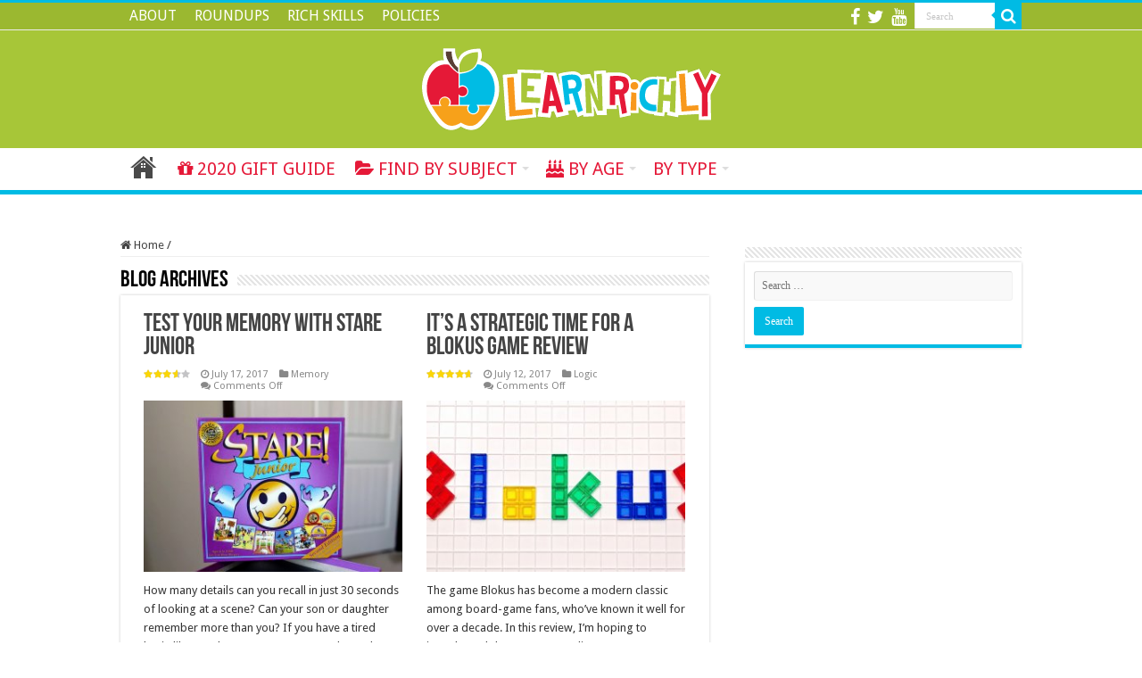

--- FILE ---
content_type: text/html; charset=UTF-8
request_url: https://www.learnrichly.com/skill/concentration/
body_size: 9131
content:
<!DOCTYPE html><html lang="en-US" prefix="og: http://ogp.me/ns#"><head><meta charset="UTF-8" /><link rel="pingback" href="https://www.learnrichly.com/xmlrpc.php" /><meta name='robots' content='index, follow, max-image-preview:large, max-snippet:-1, max-video-preview:-1' /><link media="all" href="https://www.learnrichly.com/wp-content/cache/autoptimize/css/autoptimize_06ca5eb2f69c7ac39726e36f71432e97.css" rel="stylesheet"><link media="screen" href="https://www.learnrichly.com/wp-content/cache/autoptimize/css/autoptimize_a22deefa3641def0608f83c97ff94d90.css" rel="stylesheet"><title>Concentration Archives - Learn Richly</title><link rel="canonical" href="https://www.learnrichly.com/skill/concentration/" /><meta property="og:locale" content="en_US" /><meta property="og:type" content="article" /><meta property="og:title" content="Concentration Archives - Learn Richly" /><meta property="og:url" content="https://www.learnrichly.com/skill/concentration/" /><meta property="og:site_name" content="Learn Richly" /><meta name="twitter:card" content="summary_large_image" /><meta name="twitter:site" content="@learnrichly" /> <script type="application/ld+json" class="yoast-schema-graph">{"@context":"https://schema.org","@graph":[{"@type":"CollectionPage","@id":"https://www.learnrichly.com/skill/concentration/","url":"https://www.learnrichly.com/skill/concentration/","name":"Concentration Archives - Learn Richly","isPartOf":{"@id":"https://www.learnrichly.com/#website"},"primaryImageOfPage":{"@id":"https://www.learnrichly.com/skill/concentration/#primaryimage"},"image":{"@id":"https://www.learnrichly.com/skill/concentration/#primaryimage"},"thumbnailUrl":"https://www.learnrichly.com/wp-content/uploads/2017/07/stare-junior-review-featured.jpg","breadcrumb":{"@id":"https://www.learnrichly.com/skill/concentration/#breadcrumb"},"inLanguage":"en-US"},{"@type":"ImageObject","inLanguage":"en-US","@id":"https://www.learnrichly.com/skill/concentration/#primaryimage","url":"https://www.learnrichly.com/wp-content/uploads/2017/07/stare-junior-review-featured.jpg","contentUrl":"https://www.learnrichly.com/wp-content/uploads/2017/07/stare-junior-review-featured.jpg","width":2108,"height":1776,"caption":"Front cover of the Stare Junior board game"},{"@type":"BreadcrumbList","@id":"https://www.learnrichly.com/skill/concentration/#breadcrumb","itemListElement":[{"@type":"ListItem","position":1,"name":"Home","item":"https://www.learnrichly.com/"},{"@type":"ListItem","position":2,"name":"Concentration"}]},{"@type":"WebSite","@id":"https://www.learnrichly.com/#website","url":"https://www.learnrichly.com/","name":"Learn Richly","description":"Learning toys, educational games and STEM resources","publisher":{"@id":"https://www.learnrichly.com/#organization"},"potentialAction":[{"@type":"SearchAction","target":{"@type":"EntryPoint","urlTemplate":"https://www.learnrichly.com/?s={search_term_string}"},"query-input":{"@type":"PropertyValueSpecification","valueRequired":true,"valueName":"search_term_string"}}],"inLanguage":"en-US"},{"@type":"Organization","@id":"https://www.learnrichly.com/#organization","name":"Learn Richly","url":"https://www.learnrichly.com/","logo":{"@type":"ImageObject","inLanguage":"en-US","@id":"https://www.learnrichly.com/#/schema/logo/image/","url":"https://i0.wp.com/www.learnrichly.com/wp-content/uploads/2017/06/LEARN-RICHLY-FINAL470x120.png?fit=470%2C120&ssl=1","contentUrl":"https://i0.wp.com/www.learnrichly.com/wp-content/uploads/2017/06/LEARN-RICHLY-FINAL470x120.png?fit=470%2C120&ssl=1","width":470,"height":120,"caption":"Learn Richly"},"image":{"@id":"https://www.learnrichly.com/#/schema/logo/image/"},"sameAs":["https://www.facebook.com/LearnRichly","https://x.com/learnrichly","https://www.youtube.com/channel/UCW_EQWkA2dGjphycgEk3K2g"]}]}</script> <link rel='dns-prefetch' href='//fonts.googleapis.com' /><link rel="alternate" type="application/rss+xml" title="Learn Richly &raquo; Feed" href="https://www.learnrichly.com/feed/" /><link rel="alternate" type="application/rss+xml" title="Learn Richly &raquo; Comments Feed" href="https://www.learnrichly.com/comments/feed/" /><link rel="alternate" type="application/rss+xml" title="Learn Richly &raquo; Concentration Skill Feed" href="https://www.learnrichly.com/skill/concentration/feed/" /><link rel='stylesheet' id='Droid+Sans-css' href='https://fonts.googleapis.com/css?family=Droid+Sans%3Aregular%2Cbold&#038;subset=latin' type='text/css' media='all' /><link rel='stylesheet' id='Merriweather-css' href='https://fonts.googleapis.com/css?family=Merriweather%3A300%2C300italic%2Cregular%2Citalic%2C700%2C700italic%2C900%2C900italic' type='text/css' media='all' /> <script type="text/javascript" src="https://www.learnrichly.com/wp-includes/js/jquery/jquery.min.js" id="jquery-core-js"></script> <link rel="https://api.w.org/" href="https://www.learnrichly.com/wp-json/" /><link rel="alternate" title="JSON" type="application/json" href="https://www.learnrichly.com/wp-json/wp/v2/skill/32" /><link rel="EditURI" type="application/rsd+xml" title="RSD" href="https://www.learnrichly.com/xmlrpc.php?rsd" /><meta name="generator" content="WordPress 6.9" /> <script type='text/javascript'>var taqyeem = {"ajaxurl":"https://www.learnrichly.com/wp-admin/admin-ajax.php" , "your_rating":"Your Rating:"};</script> <link rel="shortcut icon" href="https://www.learnrichly.com/wp-content/uploads/2017/06/LR-Icon-512w512h.png" title="Favicon" /> <!--[if IE]> <script type="text/javascript">jQuery(document).ready(function (){ jQuery(".menu-item").has("ul").children("a").attr("aria-haspopup", "true");});</script> <![endif]--> <!--[if lt IE 9]> <script src="https://www.learnrichly.com/wp-content/themes/sahifa/js/html5.js"></script> <script src="https://www.learnrichly.com/wp-content/themes/sahifa/js/selectivizr-min.js"></script> <![endif]--> <!--[if IE 9]><link rel="stylesheet" type="text/css" media="all" href="https://www.learnrichly.com/wp-content/themes/sahifa/css/ie9.css" /> <![endif]--> <!--[if IE 8]><link rel="stylesheet" type="text/css" media="all" href="https://www.learnrichly.com/wp-content/themes/sahifa/css/ie8.css" /> <![endif]--> <!--[if IE 7]><link rel="stylesheet" type="text/css" media="all" href="https://www.learnrichly.com/wp-content/themes/sahifa/css/ie7.css" /> <![endif]--><meta http-equiv="X-UA-Compatible" content="IE=edge,chrome=1" /><meta name="viewport" content="width=device-width, initial-scale=1.0" />  <script async src="https://www.googletagmanager.com/gtag/js?id=UA-89249508-1"></script> <script>window.dataLayer = window.dataLayer || [];
  function gtag(){dataLayer.push(arguments);}
  gtag('js', new Date());

  gtag('config', 'UA-89249508-1');</script> <script type="text/javascript">var sf_position = '0';
				var sf_templates = "<a href=\"{search_url_escaped}\">View All Results<\/a>";
				var sf_input = '.search-live';
				jQuery(document).ready(function(){
					jQuery(sf_input).ajaxyLiveSearch({"expand":false,"searchUrl":"https:\/\/www.learnrichly.com\/?s=%s","text":"Search","delay":500,"iwidth":180,"width":315,"ajaxUrl":"https:\/\/www.learnrichly.com\/wp-admin\/admin-ajax.php","rtl":0});
					jQuery(".live-search_ajaxy-selective-input").keyup(function() {
						var width = jQuery(this).val().length * 8;
						if(width < 50) {
							width = 50;
						}
						jQuery(this).width(width);
					});
					jQuery(".live-search_ajaxy-selective-search").click(function() {
						jQuery(this).find(".live-search_ajaxy-selective-input").focus();
					});
					jQuery(".live-search_ajaxy-selective-close").click(function() {
						jQuery(this).parent().remove();
					});
				});</script> <script>window.addEventListener("load",function(){ var c={script:false,link:false}; function ls(s) { if(!['script','link'].includes(s)||c[s]){return;}c[s]=true; var d=document,f=d.getElementsByTagName(s)[0],j=d.createElement(s); if(s==='script'){j.async=true;j.src='https://www.learnrichly.com/wp-content/plugins/toolset-blocks/vendor/toolset/blocks/public/js/frontend.js?v=1.6.5';}else{ j.rel='stylesheet';j.href='https://www.learnrichly.com/wp-content/plugins/toolset-blocks/vendor/toolset/blocks/public/css/style.css?v=1.6.5';} f.parentNode.insertBefore(j, f); }; function ex(){ls('script');ls('link')} window.addEventListener("scroll", ex, {once: true}); if (('IntersectionObserver' in window) && ('IntersectionObserverEntry' in window) && ('intersectionRatio' in window.IntersectionObserverEntry.prototype)) { var i = 0, fb = document.querySelectorAll("[class^='tb-']"), o = new IntersectionObserver(es => { es.forEach(e => { o.unobserve(e.target); if (e.intersectionRatio > 0) { ex();o.disconnect();}else{ i++;if(fb.length>i){o.observe(fb[i])}} }) }); if (fb.length) { o.observe(fb[i]) } } })</script> <noscript><link rel="stylesheet" href="https://www.learnrichly.com/wp-content/plugins/toolset-blocks/vendor/toolset/blocks/public/css/style.css"> </noscript></head><body id="top" class="archive tax-skill term-concentration term-32 wp-theme-sahifa lazy-enabled"><div class="wrapper-outer"><div class="background-cover"></div><aside id="slide-out"><div class="search-mobile"><form method="get" id="searchform-mobile" action="https://www.learnrichly.com/"> <button class="search-button" type="submit" value="Search"><i class="fa fa-search"></i></button> <input type="text" id="s-mobile" name="s" title="Search" value="Search" onfocus="if (this.value == 'Search') {this.value = '';}" onblur="if (this.value == '') {this.value = 'Search';}"  /></form></div><div class="social-icons"> <a class="ttip-none" title="Facebook" href="https://www.facebook.com/learnrichly" target="_blank"><i class="fa fa-facebook"></i></a><a class="ttip-none" title="Twitter" href="https://www.twitter.com/learnrichly" target="_blank"><i class="fa fa-twitter"></i></a><a class="ttip-none" title="Youtube" href="https://www.youtube.com/channel/UCW_EQWkA2dGjphycgEk3K2g" target="_blank"><i class="fa fa-youtube"></i></a></div><div id="mobile-menu" ></div></aside><div id="wrapper" class="wide-layout"><div class="inner-wrapper"><header id="theme-header" class="theme-header center-logo"><div id="top-nav" class="top-nav"><div class="container"><div class="top-menu"><ul id="menu-top-menu" class="menu"><li id="menu-item-671" class="menu-item menu-item-type-post_type menu-item-object-page menu-item-671"><a href="https://www.learnrichly.com/about/">ABOUT</a></li><li id="menu-item-795" class="menu-item menu-item-type-post_type menu-item-object-page menu-item-795"><a href="https://www.learnrichly.com/review-roundups/">ROUNDUPS</a></li><li id="menu-item-672" class="menu-item menu-item-type-post_type menu-item-object-page menu-item-672"><a href="https://www.learnrichly.com/skills/">RICH SKILLS</a></li><li id="menu-item-673" class="menu-item menu-item-type-post_type menu-item-object-page menu-item-673"><a href="https://www.learnrichly.com/disclosures-and-policies/">POLICIES</a></li></ul></div><div class="search-block"><form method="get" id="searchform-header" action="https://www.learnrichly.com/"> <button class="search-button" type="submit" value="Search"><i class="fa fa-search"></i></button> <input class="search-live" type="text" id="s-header" name="s" title="Search" value="Search" onfocus="if (this.value == 'Search') {this.value = '';}" onblur="if (this.value == '') {this.value = 'Search';}"  /></form></div><div class="social-icons"> <a class="ttip-none" title="Facebook" href="https://www.facebook.com/learnrichly" target="_blank"><i class="fa fa-facebook"></i></a><a class="ttip-none" title="Twitter" href="https://www.twitter.com/learnrichly" target="_blank"><i class="fa fa-twitter"></i></a><a class="ttip-none" title="Youtube" href="https://www.youtube.com/channel/UCW_EQWkA2dGjphycgEk3K2g" target="_blank"><i class="fa fa-youtube"></i></a></div></div></div><div class="header-content"> <a id="slide-out-open" class="slide-out-open" href="#"><span></span></a><div class="logo"><h2> <a title="Learn Richly" href="https://www.learnrichly.com/"> <img src="https://www.learnrichly.com/wp-content/uploads/2017/07/LR-Logo-White-Outline.png" alt="Learn Richly" width="335" height="92" /><strong>Learn Richly Learning toys, educational games and STEM resources</strong> </a></h2></div> <script type="text/javascript">jQuery(document).ready(function($) {
	var retina = window.devicePixelRatio > 1 ? true : false;
	if(retina) {
       	jQuery('#theme-header .logo img').attr('src',		'https://www.learnrichly.com/wp-content/uploads/2017/07/LR-Logo-White-Outline@2X.png');
       	jQuery('#theme-header .logo img').attr('width',		'335');
       	jQuery('#theme-header .logo img').attr('height',	'92');
	}
});</script> <div class="clear"></div></div><nav id="main-nav" class="fixed-enabled"><div class="container"><div class="main-menu"><ul id="menu-learn-richly-main" class="menu"><li id="menu-item-61" class="menu-item menu-item-type-custom menu-item-object-custom menu-item-home menu-item-61"><a href="https://www.learnrichly.com">Home</a></li><li id="menu-item-1052" class="menu-item menu-item-type-custom menu-item-object-custom menu-item-1052"><a href="https://www.learnrichly.com/gift-guide"><i class="fa fa-gift"></i>2020 GIFT GUIDE</a></li><li id="menu-item-43" class="menu-item menu-item-type-custom menu-item-object-custom menu-item-has-children menu-item-43"><a href="#"><i class="fa fa-folder-open"></i>FIND BY SUBJECT</a><ul class="sub-menu menu-sub-content"><li id="menu-item-44" class="menu-item menu-item-type-taxonomy menu-item-object-category menu-item-44"><a href="https://www.learnrichly.com/subjects/science/"><i class="fa fa-flask"></i>Science</a></li><li id="menu-item-55" class="menu-item menu-item-type-taxonomy menu-item-object-category menu-item-has-children menu-item-55"><a href="https://www.learnrichly.com/subjects/technology/"><i class="fa fa-keyboard-o"></i>Technology</a><ul class="sub-menu menu-sub-content"><li id="menu-item-56" class="menu-item menu-item-type-taxonomy menu-item-object-category menu-item-56"><a href="https://www.learnrichly.com/subjects/technology/coding-programming/"><i class="fa fa-code"></i>Coding &amp; Programming</a></li><li id="menu-item-57" class="menu-item menu-item-type-taxonomy menu-item-object-category menu-item-57"><a href="https://www.learnrichly.com/subjects/technology/electronics/"><i class="fa fa-bolt"></i>Electronics</a></li><li id="menu-item-58" class="menu-item menu-item-type-taxonomy menu-item-object-category menu-item-58"><a href="https://www.learnrichly.com/subjects/technology/robotics/"><i class="fa fa-android"></i>Robotics</a></li></ul></li><li id="menu-item-46" class="menu-item menu-item-type-taxonomy menu-item-object-category menu-item-46"><a href="https://www.learnrichly.com/subjects/engineering-physics/"><i class="fa fa-cog"></i>Engineering &amp; Physics</a></li><li id="menu-item-48" class="menu-item menu-item-type-taxonomy menu-item-object-category menu-item-has-children menu-item-48"><a href="https://www.learnrichly.com/subjects/math/"><i class="fa fa-percent"></i>Math</a><ul class="sub-menu menu-sub-content"><li id="menu-item-722" class="menu-item menu-item-type-taxonomy menu-item-object-category menu-item-722"><a href="https://www.learnrichly.com/subjects/math/counting-arithmetic/"><i class="fa fa-plus"></i>Counting &amp; Arithmetic</a></li><li id="menu-item-49" class="menu-item menu-item-type-taxonomy menu-item-object-category menu-item-49"><a href="https://www.learnrichly.com/subjects/math/geometry-shapes/"><i class="fa fa-circle-o"></i>Geometry &amp; Shapes</a></li></ul></li><li id="menu-item-47" class="menu-item menu-item-type-taxonomy menu-item-object-category menu-item-47"><a href="https://www.learnrichly.com/subjects/english/"><i class="fa fa-book"></i>English</a></li><li id="menu-item-50" class="menu-item menu-item-type-taxonomy menu-item-object-category menu-item-50"><a href="https://www.learnrichly.com/subjects/logic/"><i class="fa fa-balance-scale"></i>Logic</a></li><li id="menu-item-51" class="menu-item menu-item-type-taxonomy menu-item-object-category menu-item-51"><a href="https://www.learnrichly.com/subjects/memory/"><i class="fa fa-question"></i>Memory</a></li><li id="menu-item-52" class="menu-item menu-item-type-taxonomy menu-item-object-category menu-item-52"><a href="https://www.learnrichly.com/subjects/money-investing/"><i class="fa fa-usd"></i>Money &amp; Investing</a></li><li id="menu-item-53" class="menu-item menu-item-type-taxonomy menu-item-object-category menu-item-53"><a href="https://www.learnrichly.com/subjects/social-studies/"><i class="fa fa-university"></i>Social Studies</a></li><li id="menu-item-54" class="menu-item menu-item-type-taxonomy menu-item-object-category menu-item-54"><a href="https://www.learnrichly.com/subjects/teamwork/"><i class="fa fa-users"></i>Teamwork</a></li></ul></li><li id="menu-item-742" class="menu-item menu-item-type-custom menu-item-object-custom menu-item-has-children menu-item-742"><a href="#"><i class="fa fa-birthday-cake"></i>BY AGE</a><ul class="sub-menu menu-sub-content"><li id="menu-item-750" class="menu-item menu-item-type-custom menu-item-object-custom menu-item-has-children menu-item-750"><a href="#"><i class="fa fa-birthday-cake"></i>YEARS</a><ul class="sub-menu menu-sub-content"><li id="menu-item-744" class="menu-item menu-item-type-post_type menu-item-object-page menu-item-744"><a href="https://www.learnrichly.com/infants-toddlers-educational-games-learning-toys/">0 to 2 Years</a></li><li id="menu-item-743" class="menu-item menu-item-type-post_type menu-item-object-page menu-item-743"><a href="https://www.learnrichly.com/preschool-educational-games-learning-toys/">3 to 4 Years</a></li><li id="menu-item-749" class="menu-item menu-item-type-post_type menu-item-object-page menu-item-749"><a href="https://www.learnrichly.com/kindergarten-1st-grade-educational-games-learning-toys/">5 to 6 Years</a></li><li id="menu-item-774" class="menu-item menu-item-type-post_type menu-item-object-page menu-item-774"><a href="https://www.learnrichly.com/2nd-grade-3rd-grade-educational-games-learning-toys/">7 to 8 Years</a></li><li id="menu-item-777" class="menu-item menu-item-type-post_type menu-item-object-page menu-item-777"><a href="https://www.learnrichly.com/4th-grade-5th-grade-educational-games-learning-toys/">9 to 10 Years</a></li><li id="menu-item-772" class="menu-item menu-item-type-post_type menu-item-object-page menu-item-772"><a href="https://www.learnrichly.com/middle-school-educational-games-learning-toys/">11 to 13 Years</a></li><li id="menu-item-771" class="menu-item menu-item-type-post_type menu-item-object-page menu-item-771"><a href="https://www.learnrichly.com/high-school-educational-games-learning-toys/">14 to 18 Years</a></li></ul></li><li id="menu-item-751" class="menu-item menu-item-type-custom menu-item-object-custom menu-item-has-children menu-item-751"><a href="#"><i class="fa fa-graduation-cap"></i>GRADES</a><ul class="sub-menu menu-sub-content"><li id="menu-item-753" class="menu-item menu-item-type-post_type menu-item-object-page menu-item-753"><a href="https://www.learnrichly.com/preschool-educational-games-learning-toys/">Preschool</a></li><li id="menu-item-752" class="menu-item menu-item-type-post_type menu-item-object-page menu-item-752"><a href="https://www.learnrichly.com/kindergarten-1st-grade-educational-games-learning-toys/">K &#038; 1st Grade</a></li><li id="menu-item-778" class="menu-item menu-item-type-post_type menu-item-object-page menu-item-778"><a href="https://www.learnrichly.com/2nd-grade-3rd-grade-educational-games-learning-toys/">2nd &#038; 3rd Grade</a></li><li id="menu-item-773" class="menu-item menu-item-type-post_type menu-item-object-page menu-item-773"><a href="https://www.learnrichly.com/4th-grade-5th-grade-educational-games-learning-toys/">4th &#038; 5th Grade</a></li><li id="menu-item-776" class="menu-item menu-item-type-post_type menu-item-object-page menu-item-776"><a href="https://www.learnrichly.com/middle-school-educational-games-learning-toys/">Middle School</a></li><li id="menu-item-775" class="menu-item menu-item-type-post_type menu-item-object-page menu-item-775"><a href="https://www.learnrichly.com/high-school-educational-games-learning-toys/">High School</a></li></ul></li></ul></li><li id="menu-item-108" class="menu-item menu-item-type-custom menu-item-object-custom menu-item-has-children menu-item-108"><a href="#">BY TYPE</a><ul class="sub-menu menu-sub-content"><li id="menu-item-93" class="menu-item menu-item-type-taxonomy menu-item-object-post_tag menu-item-has-children menu-item-93"><a href="https://www.learnrichly.com/tag/toys/">TOYS</a><ul class="sub-menu menu-sub-content"><li id="menu-item-91" class="menu-item menu-item-type-taxonomy menu-item-object-post_tag menu-item-91"><a href="https://www.learnrichly.com/tag/building-toys/">Building Toys</a></li><li id="menu-item-92" class="menu-item menu-item-type-taxonomy menu-item-object-post_tag menu-item-92"><a href="https://www.learnrichly.com/tag/science-kits/">Science Kits</a></li></ul></li><li id="menu-item-97" class="menu-item menu-item-type-taxonomy menu-item-object-post_tag menu-item-has-children menu-item-97"><a href="https://www.learnrichly.com/tag/games/">GAMES</a><ul class="sub-menu menu-sub-content"><li id="menu-item-94" class="menu-item menu-item-type-taxonomy menu-item-object-post_tag menu-item-94"><a href="https://www.learnrichly.com/tag/board-games/">Board Games</a></li><li id="menu-item-109" class="menu-item menu-item-type-taxonomy menu-item-object-post_tag menu-item-109"><a href="https://www.learnrichly.com/tag/building-games/">Building Games</a></li><li id="menu-item-95" class="menu-item menu-item-type-taxonomy menu-item-object-post_tag menu-item-95"><a href="https://www.learnrichly.com/tag/card-games/">Card Games</a></li><li id="menu-item-96" class="menu-item menu-item-type-taxonomy menu-item-object-post_tag menu-item-96"><a href="https://www.learnrichly.com/tag/dice-games/">Dice Games</a></li><li id="menu-item-98" class="menu-item menu-item-type-taxonomy menu-item-object-post_tag menu-item-98"><a href="https://www.learnrichly.com/tag/puzzles/">Puzzles</a></li><li id="menu-item-99" class="menu-item menu-item-type-taxonomy menu-item-object-post_tag menu-item-99"><a href="https://www.learnrichly.com/tag/tile-games/">Tile Games</a></li></ul></li><li id="menu-item-104" class="menu-item menu-item-type-taxonomy menu-item-object-category menu-item-has-children menu-item-104"><a href="https://www.learnrichly.com/subjects/technology/">TECH</a><ul class="sub-menu menu-sub-content"><li id="menu-item-100" class="menu-item menu-item-type-taxonomy menu-item-object-post_tag menu-item-100"><a href="https://www.learnrichly.com/tag/circuits-electronics-kits/">Circuits &#038; Electronics Kids</a></li><li id="menu-item-101" class="menu-item menu-item-type-taxonomy menu-item-object-post_tag menu-item-101"><a href="https://www.learnrichly.com/tag/robotics/">Robotics</a></li><li id="menu-item-102" class="menu-item menu-item-type-taxonomy menu-item-object-post_tag menu-item-102"><a href="https://www.learnrichly.com/tag/software/">Software</a></li><li id="menu-item-103" class="menu-item menu-item-type-taxonomy menu-item-object-post_tag menu-item-103"><a href="https://www.learnrichly.com/tag/tablet-toys/">Tablet Toys</a></li></ul></li><li id="menu-item-105" class="menu-item menu-item-type-taxonomy menu-item-object-post_tag menu-item-has-children menu-item-105"><a href="https://www.learnrichly.com/tag/books/">BOOKS</a><ul class="sub-menu menu-sub-content"><li id="menu-item-106" class="menu-item menu-item-type-taxonomy menu-item-object-post_tag menu-item-106"><a href="https://www.learnrichly.com/tag/textbooks/">Textbooks</a></li><li id="menu-item-107" class="menu-item menu-item-type-taxonomy menu-item-object-post_tag menu-item-107"><a href="https://www.learnrichly.com/tag/workbooks/">Workbooks</a></li></ul></li></ul></li></ul></div></div></nav></header><div id="main-content" class="container"><div class="content"><nav id="crumbs"><a href="https://www.learnrichly.com/"><span class="fa fa-home" aria-hidden="true"></span> Home</a><span class="delimiter">/</span></nav><div class="page-head"><h2 class="page-title"> Blog Archives</h2><div class="stripe-line"></div></div><div class="post-listing archive-box masonry-grid" id="masonry-grid"><article class="item-list"><h2 class="post-box-title"> <a href="https://www.learnrichly.com/stare-junior-review-board-game/">Test Your Memory with Stare Junior</a></h2><p class="post-meta"> <span title="Good" class="post-single-rate post-small-rate stars-small"> <span style="width: 70%"></span> </span> <span class="tie-date"><i class="fa fa-clock-o"></i>July 17, 2017</span> <span class="post-cats"><i class="fa fa-folder"></i><a href="https://www.learnrichly.com/subjects/memory/" rel="category tag">Memory</a></span> <span class="post-comments"><i class="fa fa-comments"></i><span>Comments Off<span class="screen-reader-text"> on Test Your Memory with Stare Junior</span></span></span></p><div class="post-thumbnail"> <a href="https://www.learnrichly.com/stare-junior-review-board-game/"> <img width="310" height="205" src="https://www.learnrichly.com/wp-content/uploads/2017/07/stare-junior-review-featured-310x205.jpg" class="attachment-tie-large size-tie-large wp-post-image" alt="Front cover of the Stare Junior board game" decoding="async" fetchpriority="high" /> <span class="fa overlay-icon"></span> </a></div><div class="entry"><p>How many details can you recall in just 30 seconds of looking at a scene? Can your son or daughter remember more than you? If you have a tired brain like me, the answers are &#8220;a couple&#8221; and &#8220;way more than I can,&#8221; respectively. Stare! Junior is a fun way &hellip;</p> <a class="more-link" href="https://www.learnrichly.com/stare-junior-review-board-game/">Read More &raquo;</a></div><div class="clear"></div></article><article class="item-list"><h2 class="post-box-title"> <a href="https://www.learnrichly.com/blokus-strategy-game-review/">It&#8217;s a Strategic Time for a Blokus Game Review</a></h2><p class="post-meta"> <span title="Rich Classic" class="post-single-rate post-small-rate stars-small"> <span style="width: 90%"></span> </span> <span class="tie-date"><i class="fa fa-clock-o"></i>July 12, 2017</span> <span class="post-cats"><i class="fa fa-folder"></i><a href="https://www.learnrichly.com/subjects/logic/" rel="category tag">Logic</a></span> <span class="post-comments"><i class="fa fa-comments"></i><span>Comments Off<span class="screen-reader-text"> on It&#8217;s a Strategic Time for a Blokus Game Review</span></span></span></p><div class="post-thumbnail"> <a href="https://www.learnrichly.com/blokus-strategy-game-review/"> <img width="310" height="205" src="https://www.learnrichly.com/wp-content/uploads/2017/07/blokus-review-featured-revised-310x205.jpg" class="attachment-tie-large size-tie-large wp-post-image" alt="The word blokus spelled out in colored letters using Blokus game pieces on the Blokus game board" decoding="async" loading="lazy" /> <span class="fa overlay-icon"></span> </a></div><div class="entry"><p>The game Blokus has become a modern classic among board-game fans, who&#8217;ve known it well for over a decade. In this review, I&#8217;m hoping to introduce Blokus to a new audience as an educational aid, not merely a board game. Blokus hones three valuable skills for players willing to focus &hellip;</p> <a class="more-link" href="https://www.learnrichly.com/blokus-strategy-game-review/">Read More &raquo;</a></div><div class="clear"></div></article><article class="item-list"><h2 class="post-box-title"> <a href="https://www.learnrichly.com/iq-link-travel-logic-puzzle-review/">Review: IQ Link, A Brainy Road-Trip Game</a></h2><p class="post-meta"> <span title="VERY GOOD" class="post-single-rate post-small-rate stars-small"> <span style="width: 72.5%"></span> </span> <span class="tie-date"><i class="fa fa-clock-o"></i>June 29, 2017</span> <span class="post-cats"><i class="fa fa-folder"></i><a href="https://www.learnrichly.com/subjects/logic/" rel="category tag">Logic</a></span> <span class="post-comments"><i class="fa fa-comments"></i><span>Comments Off<span class="screen-reader-text"> on Review: IQ Link, A Brainy Road-Trip Game</span></span></span></p><div class="post-thumbnail"> <a href="https://www.learnrichly.com/iq-link-travel-logic-puzzle-review/"> <img width="310" height="205" src="https://www.learnrichly.com/wp-content/uploads/2017/06/IQ-link-featured-image-310x205.jpg" class="attachment-tie-large size-tie-large wp-post-image" alt="IQ link pieces and board on a table" decoding="async" loading="lazy" /> <span class="fa overlay-icon"></span> </a></div><div class="entry"><p>Are you planning a trip? Or perhaps there&#8217;s limited space at home or in your classroom? IQ Link is a tidy, compact, very portable little package of fun for everyone who likes logic puzzles. Each puzzle takes just a few minutes on the beginning levels. Or, just one challenge can &hellip;</p> <a class="more-link" href="https://www.learnrichly.com/iq-link-travel-logic-puzzle-review/">Read More &raquo;</a></div><div class="clear"></div></article><article class="item-list"><h2 class="post-box-title"> <a href="https://www.learnrichly.com/rush-hour-game-review-thinkfun/">Rush to Read About Rush Hour, A Rich Classic</a></h2><p class="post-meta"> <span title="Recommended" class="post-single-rate post-small-rate stars-small"> <span style="width: 86.25%"></span> </span> <span class="tie-date"><i class="fa fa-clock-o"></i>June 28, 2017</span> <span class="post-cats"><i class="fa fa-folder"></i><a href="https://www.learnrichly.com/subjects/logic/" rel="category tag">Logic</a></span> <span class="post-comments"><i class="fa fa-comments"></i><span>Comments Off<span class="screen-reader-text"> on Rush to Read About Rush Hour, A Rich Classic</span></span></span></p><div class="post-thumbnail"> <a href="https://www.learnrichly.com/rush-hour-game-review-thinkfun/"> <img width="310" height="205" src="https://www.learnrichly.com/wp-content/uploads/2017/06/rush-hour-featured-image-310x205.jpg" class="attachment-tie-large size-tie-large wp-post-image" alt="Rush Hour game on a table" decoding="async" loading="lazy" /> <span class="fa overlay-icon"></span> </a></div><div class="entry"><p>Rush Hour is the game that started it all for ThinkFun and has spawned a dynasty of follow-up games in the same series. The concept is simple: slide cars until you create a path for the red car to drive out. You&#8217;ll quickly become engrossed as you use logic and &hellip;</p> <a class="more-link" href="https://www.learnrichly.com/rush-hour-game-review-thinkfun/">Read More &raquo;</a></div><div class="clear"></div></article><article class="item-list"><h2 class="post-box-title"> <a href="https://www.learnrichly.com/review-gravity-maze-thinkfun/">Our &#8220;Heavy&#8221; Review of Gravity Maze</a></h2><p class="post-meta"> <span title="Recommended" class="post-single-rate post-small-rate stars-small"> <span style="width: 82.5%"></span> </span> <span class="tie-date"><i class="fa fa-clock-o"></i>June 16, 2017</span> <span class="post-cats"><i class="fa fa-folder"></i><a href="https://www.learnrichly.com/subjects/logic/" rel="category tag">Logic</a></span> <span class="post-comments"><i class="fa fa-comments"></i><span>Comments Off<span class="screen-reader-text"> on Our &#8220;Heavy&#8221; Review of Gravity Maze</span></span></span></p><div class="post-thumbnail"> <a href="https://www.learnrichly.com/review-gravity-maze-thinkfun/"> <img width="310" height="205" src="https://www.learnrichly.com/wp-content/uploads/2017/06/gravity-maze-review-featured-image-310x205.jpg" class="attachment-tie-large size-tie-large wp-post-image" alt="Gravity Maze board with three towers and the Gravity Maze box in the background" decoding="async" loading="lazy" /> <span class="fa overlay-icon"></span> </a></div><div class="entry"><p>Gravity Maze combines 3D building skills with logic and strategy to provide a unique “marble run” puzzle that pre-teens and adults will love. Gravity Maze is made by ThinkFun and is one of their most popular products; you’ll see why it’s a perennial best-selling logic puzzle in our full review, &hellip;</p> <a class="more-link" href="https://www.learnrichly.com/review-gravity-maze-thinkfun/">Read More &raquo;</a></div><div class="clear"></div></article></div> <script>jQuery(document).ready(function() {
							var transforms = true;
			
			var $container = jQuery('#masonry-grid.post-listing');

			$container.isotope({
				itemSelector : '.item-list',
				resizable: false,
				transformsEnabled: transforms,
				animationOptions: {
					duration: 400,
					easing: 'swing',
					queue: false
				},
				masonry: {}
			});

			jQuery($container).imagesLoaded(function() {
				$container.isotope();
			});

			/* Events on Window resize */
			jQuery(window).smartresize(function(){
				$container.isotope();
			});

		});</script> </div><aside id="sidebar"><div class="theiaStickySidebar"><div id="search-2" class="widget widget_search"><div class="widget-top"><h4></h4><div class="stripe-line"></div></div><div class="widget-container"><form role="search" method="get" class="search-form" action="https://www.learnrichly.com/"> <label> <span class="screen-reader-text">Search for:</span> <input type="search" class="search-field" placeholder="Search &hellip;" value="" name="s" /> </label> <input type="submit" class="search-submit" value="Search" /></form></div></div></div></aside><div class="clear"></div></div><footer id="theme-footer"><div id="footer-widget-area" class="footer-3c"></div><div class="clear"></div></footer><div class="clear"></div><div class="footer-bottom"><div class="container"><div class="alignright"></div><div class="social-icons"> <a class="ttip-none" title="Facebook" href="https://www.facebook.com/learnrichly" target="_blank"><i class="fa fa-facebook"></i></a><a class="ttip-none" title="Twitter" href="https://www.twitter.com/learnrichly" target="_blank"><i class="fa fa-twitter"></i></a><a class="ttip-none" title="Youtube" href="https://www.youtube.com/channel/UCW_EQWkA2dGjphycgEk3K2g" target="_blank"><i class="fa fa-youtube"></i></a></div><div class="alignleft"> © Copyright Learn Richly 2026, All Rights Reserved</div><div class="clear"></div></div></div></div></div></div><div id="topcontrol" class="fa fa-angle-up" title="Scroll To Top"></div><div id="fb-root"></div> <script type="speculationrules">{"prefetch":[{"source":"document","where":{"and":[{"href_matches":"/*"},{"not":{"href_matches":["/wp-*.php","/wp-admin/*","/wp-content/uploads/*","/wp-content/*","/wp-content/plugins/*","/wp-content/themes/sahifa/*","/*\\?(.+)"]}},{"not":{"selector_matches":"a[rel~=\"nofollow\"]"}},{"not":{"selector_matches":".no-prefetch, .no-prefetch a"}}]},"eagerness":"conservative"}]}</script> <script type="text/javascript" id="tie-scripts-js-extra">var tie = {"mobile_menu_active":"true","mobile_menu_top":"","lightbox_all":"true","lightbox_gallery":"true","woocommerce_lightbox":"","lightbox_skin":"dark","lightbox_thumb":"vertical","lightbox_arrows":"","sticky_sidebar":"1","is_singular":"","reading_indicator":"","lang_no_results":"No Results","lang_results_found":"Results Found"};
//# sourceURL=tie-scripts-js-extra</script> <script id="wp-emoji-settings" type="application/json">{"baseUrl":"https://s.w.org/images/core/emoji/17.0.2/72x72/","ext":".png","svgUrl":"https://s.w.org/images/core/emoji/17.0.2/svg/","svgExt":".svg","source":{"concatemoji":"https://www.learnrichly.com/wp-includes/js/wp-emoji-release.min.js"}}</script> <script type="module">/*! This file is auto-generated */
const a=JSON.parse(document.getElementById("wp-emoji-settings").textContent),o=(window._wpemojiSettings=a,"wpEmojiSettingsSupports"),s=["flag","emoji"];function i(e){try{var t={supportTests:e,timestamp:(new Date).valueOf()};sessionStorage.setItem(o,JSON.stringify(t))}catch(e){}}function c(e,t,n){e.clearRect(0,0,e.canvas.width,e.canvas.height),e.fillText(t,0,0);t=new Uint32Array(e.getImageData(0,0,e.canvas.width,e.canvas.height).data);e.clearRect(0,0,e.canvas.width,e.canvas.height),e.fillText(n,0,0);const a=new Uint32Array(e.getImageData(0,0,e.canvas.width,e.canvas.height).data);return t.every((e,t)=>e===a[t])}function p(e,t){e.clearRect(0,0,e.canvas.width,e.canvas.height),e.fillText(t,0,0);var n=e.getImageData(16,16,1,1);for(let e=0;e<n.data.length;e++)if(0!==n.data[e])return!1;return!0}function u(e,t,n,a){switch(t){case"flag":return n(e,"\ud83c\udff3\ufe0f\u200d\u26a7\ufe0f","\ud83c\udff3\ufe0f\u200b\u26a7\ufe0f")?!1:!n(e,"\ud83c\udde8\ud83c\uddf6","\ud83c\udde8\u200b\ud83c\uddf6")&&!n(e,"\ud83c\udff4\udb40\udc67\udb40\udc62\udb40\udc65\udb40\udc6e\udb40\udc67\udb40\udc7f","\ud83c\udff4\u200b\udb40\udc67\u200b\udb40\udc62\u200b\udb40\udc65\u200b\udb40\udc6e\u200b\udb40\udc67\u200b\udb40\udc7f");case"emoji":return!a(e,"\ud83e\u1fac8")}return!1}function f(e,t,n,a){let r;const o=(r="undefined"!=typeof WorkerGlobalScope&&self instanceof WorkerGlobalScope?new OffscreenCanvas(300,150):document.createElement("canvas")).getContext("2d",{willReadFrequently:!0}),s=(o.textBaseline="top",o.font="600 32px Arial",{});return e.forEach(e=>{s[e]=t(o,e,n,a)}),s}function r(e){var t=document.createElement("script");t.src=e,t.defer=!0,document.head.appendChild(t)}a.supports={everything:!0,everythingExceptFlag:!0},new Promise(t=>{let n=function(){try{var e=JSON.parse(sessionStorage.getItem(o));if("object"==typeof e&&"number"==typeof e.timestamp&&(new Date).valueOf()<e.timestamp+604800&&"object"==typeof e.supportTests)return e.supportTests}catch(e){}return null}();if(!n){if("undefined"!=typeof Worker&&"undefined"!=typeof OffscreenCanvas&&"undefined"!=typeof URL&&URL.createObjectURL&&"undefined"!=typeof Blob)try{var e="postMessage("+f.toString()+"("+[JSON.stringify(s),u.toString(),c.toString(),p.toString()].join(",")+"));",a=new Blob([e],{type:"text/javascript"});const r=new Worker(URL.createObjectURL(a),{name:"wpTestEmojiSupports"});return void(r.onmessage=e=>{i(n=e.data),r.terminate(),t(n)})}catch(e){}i(n=f(s,u,c,p))}t(n)}).then(e=>{for(const n in e)a.supports[n]=e[n],a.supports.everything=a.supports.everything&&a.supports[n],"flag"!==n&&(a.supports.everythingExceptFlag=a.supports.everythingExceptFlag&&a.supports[n]);var t;a.supports.everythingExceptFlag=a.supports.everythingExceptFlag&&!a.supports.flag,a.supports.everything||((t=a.source||{}).concatemoji?r(t.concatemoji):t.wpemoji&&t.twemoji&&(r(t.twemoji),r(t.wpemoji)))});
//# sourceURL=https://www.learnrichly.com/wp-includes/js/wp-emoji-loader.min.js</script> <script defer src="https://www.learnrichly.com/wp-content/cache/autoptimize/js/autoptimize_4c3ae25665997297a23c60dabab336b5.js"></script></body></html>

--- FILE ---
content_type: text/css
request_url: https://www.learnrichly.com/wp-content/cache/autoptimize/css/autoptimize_a22deefa3641def0608f83c97ff94d90.css
body_size: 1560
content:
#review-box h2.review-box-header{font-size:26px}#review-box .review-item h5,#review-box.review-percentage .review-item h5{font-family:'Droid Sans';font-size:18px}#review-box .review-short-summary,#review-box .review-short-summary p{font-size:18px;font-weight:400}#review-box .review-final-score h4{font-size:20px}.review-box{margin-top:10px;margin-bottom:20px;margin-left:0;margin-right:0}
body{font-family:'Droid Sans'}.top-nav,.top-nav ul li a{font-size:16px}#main-nav,#main-nav ul li a{font-size:20px}.post-title{font-size:32px}body.single .entry,body.page .entry{font-family:'Merriweather';font-size:16px;font-weight:lighter}#main-nav,.cat-box-content,#sidebar .widget-container,.post-listing,#commentform{border-bottom-color:#00bbe4}.search-block .search-button,#topcontrol,#main-nav ul li.current-menu-item a,#main-nav ul li.current-menu-item a:hover,#main-nav ul li.current_page_parent a,#main-nav ul li.current_page_parent a:hover,#main-nav ul li.current-menu-parent a,#main-nav ul li.current-menu-parent a:hover,#main-nav ul li.current-page-ancestor a,#main-nav ul li.current-page-ancestor a:hover,.pagination span.current,.share-post span.share-text,.flex-control-paging li a.flex-active,.ei-slider-thumbs li.ei-slider-element,.review-percentage .review-item span span,.review-final-score,.button,a.button,a.more-link,#main-content input[type=submit],.form-submit #submit,#login-form .login-button,.widget-feedburner .feedburner-subscribe,input[type=submit],#buddypress button,#buddypress a.button,#buddypress input[type=submit],#buddypress input[type=reset],#buddypress ul.button-nav li a,#buddypress div.generic-button a,#buddypress .comment-reply-link,#buddypress div.item-list-tabs ul li a span,#buddypress div.item-list-tabs ul li.selected a,#buddypress div.item-list-tabs ul li.current a,#buddypress #members-directory-form div.item-list-tabs ul li.selected span,#members-list-options a.selected,#groups-list-options a.selected,body.dark-skin #buddypress div.item-list-tabs ul li a span,body.dark-skin #buddypress div.item-list-tabs ul li.selected a,body.dark-skin #buddypress div.item-list-tabs ul li.current a,body.dark-skin #members-list-options a.selected,body.dark-skin #groups-list-options a.selected,.search-block-large .search-button,#featured-posts .flex-next:hover,#featured-posts .flex-prev:hover,a.tie-cart span.shooping-count,.woocommerce span.onsale,.woocommerce-page span.onsale,.woocommerce .widget_price_filter .ui-slider .ui-slider-handle,.woocommerce-page .widget_price_filter .ui-slider .ui-slider-handle,#check-also-close,a.post-slideshow-next,a.post-slideshow-prev,.widget_price_filter .ui-slider .ui-slider-handle,.quantity .minus:hover,.quantity .plus:hover,.mejs-container .mejs-controls .mejs-time-rail .mejs-time-current,#reading-position-indicator{background-color:#00bbe4}::-webkit-scrollbar-thumb{background-color:#00bbe4 !important}#theme-footer,#theme-header,.top-nav ul li.current-menu-item:before,#main-nav .menu-sub-content,#main-nav ul ul,#check-also-box{border-top-color:#00bbe4}.search-block:after{border-right-color:#00bbe4}body.rtl .search-block:after{border-left-color:#00bbe4}#main-nav ul>li.menu-item-has-children:hover>a:after,#main-nav ul>li.mega-menu:hover>a:after{border-color:transparent transparent #00bbe4}.widget.timeline-posts li a:hover,.widget.timeline-posts li a:hover span.tie-date{color:#00bbe4}.widget.timeline-posts li a:hover span.tie-date:before{background:#00bbe4;border-color:#00bbe4}#order_review,#order_review_heading{border-color:#00bbe4}a{text-decoration:none}a:hover{text-decoration:underline}body.single .post .entry a,body.page .post .entry a{color:#06699e;text-decoration:underline}body.single .post .entry a:hover,body.page .post .entry a:hover{color:935e6;text-decoration:none}.top-nav ul li a:hover,.top-nav ul li:hover>a,.top-nav ul :hover>a,.top-nav ul li.current-menu-item a{color:#fff}#main-nav ul li a:hover,#main-nav ul li:hover>a,#main-nav ul :hover>a,#main-nav ul ul li:hover>a,#main-nav ul ul :hover>a{color:#000}#main-nav ul li a,#main-nav ul ul a,#main-nav ul.sub-menu a,#main-nav ul li.current_page_parent ul a,#main-nav ul li.current-menu-item ul a,#main-nav ul li.current-menu-parent ul a,#main-nav ul li.current-page-ancestor ul a{color:#e51938}#main-nav ul li.current-menu-item a,#main-nav ul li.current_page_parent a{color:#000}.today-date{color:#fff}.top-nav ul li a,.top-nav ul ul a{color:#fff}.footer-widget-top h4{color:#fff}#theme-footer a{color:#fff}#theme-footer a:hover{color:#fff}.top-nav,.top-nav ul ul{background-color:#9bb830 !important}#theme-header{background-color:#a7c638 !important}#theme-footer{background-color:#a7c638 !important}#main-nav{background:#fff;box-shadow:inset -1px -5px 0px -1px #fff}#main-nav ul ul,#main-nav ul li.mega-menu .mega-menu-block{background-color:#eff1f2 !important}#main-nav ul li{border-color:#fff}#main-nav ul ul li,#main-nav ul ul li:first-child{border-top-color:#fff}#main-nav ul li .mega-menu-block ul.sub-menu{border-bottom-color:#fff}#main-nav ul li a{border-left-color:#fff}#main-nav ul ul li,#main-nav ul ul li:first-child{border-bottom-color:#fff}.entry h2,.entry h3,.entry h4{font-family:BebasNeueRegular,arial !important;margin-bottom:2px;margin-top:10px}.entry h2{font-size:24px;color:#e51938}.entry h3{font-size:20px}.entry h4{font-size:16px}.entry ul{padding-left:20px}.entry table p{margin-bottom:0}.box{padding:5px;margin:10px;margin-top:5px;margin-bottom:20px;font-family:arial,helvetica,sans-serif;font-size:14px}.box-float-left{float:left;margin-right:10px;margin-bottom:30px}.post-box-title{font-family:BebasNeueRegular,arial}h2.post-box-title{font-size:28px}.wp-caption-text{margin-bottom:20px}summary{margin-bottom:20px}blockquote{text-align:center;margin-top:30px;margin-bottom:30px}blockquote p{font-size:26px}#main-nav ul ul a,#main-nav .mega-menu-block a{color:#e51938}#main-nav ul ul a:hover,#main-nav .mega-menu-block a:hover{text-decoration:none}#main-nav ul li.mega-menu.mega-links a.mega-links-head{font-size:24px}.footer-bottom{background:#9bb830;color:#fff;border-top:1px solid #fff}.top-nav .social-icons a,.footer-bottom .social-icons a{opacity:1;color:#fff}.top-nav .social-icons a:hover,.footer-bottom .social-icons a:hover{top:0;opacity:.5}.top-nav .social-icons i:before,.footer-bottom .social-icons i:before{font-size:20px}#main-nav ul li.current-menu-item a:hover,#main-nav ul li.current-menu-parent a:hover,#main-nav ul li.current_page_parent a:hover,#main-nav ul li.current-page-ancestor a:hover{color:#000}